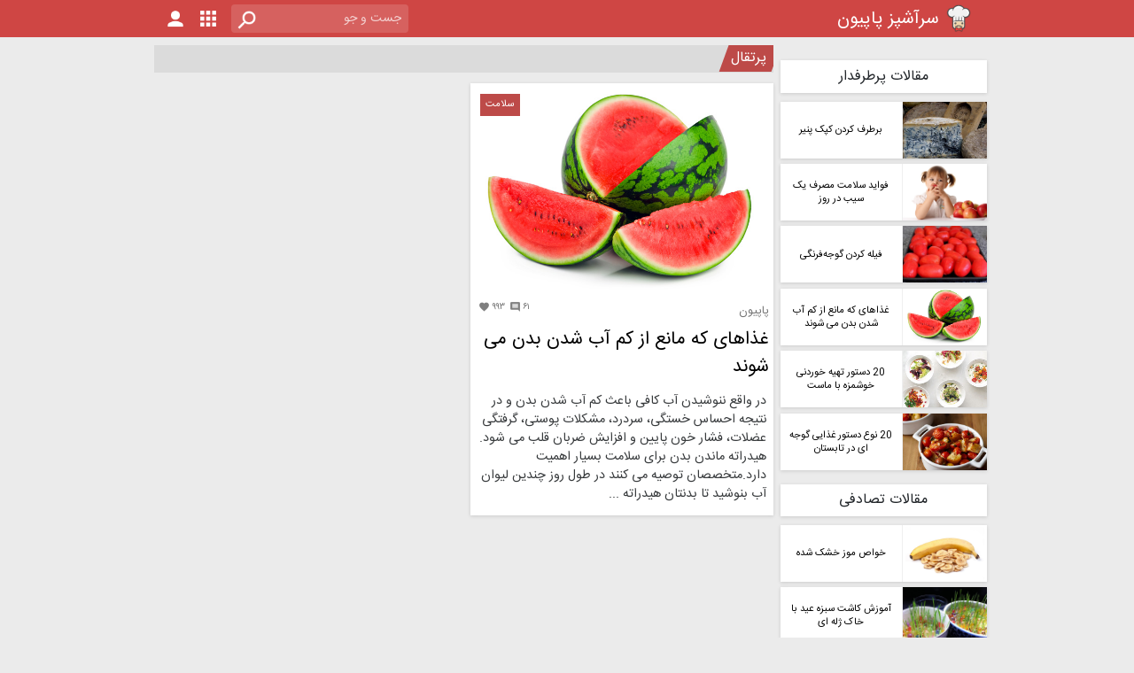

--- FILE ---
content_type: text/html; charset=UTF-8
request_url: https://sarashpazpapion.com/article/tag/996/%D9%BE%D8%B1%D8%AA%D9%82%D8%A7%D9%84
body_size: 4631
content:
<!DOCTYPE html>
<html lang="fa" dir="rtl">
<head>
    <meta charset="UTF-8">
    <meta name="viewport" content="width=device-width, initial-scale=1">
    <meta name="csrf-token" content="">

    <meta name="theme-color" content="#BA3B39">
    <meta name="msapplication-navbutton-color" content="#BA3B39">
    <meta name="apple-mobile-web-app-status-bar-style" content="#BA3B39">

    <link rel="shortcut icon" href="https://sarashpazpapion.com/favicon.ico">

    <link rel="preload" href="https://sarashpazpapion.com/assets/fonts/sans/sans.woff2" as="font" type="font/woff2" crossorigin>
    <link rel="preload" href="https://sarashpazpapion.com/assets/fonts/material-icons/material-icons-regular.woff2" as="font"
          type="font/woff2" crossorigin>
        <link rel="stylesheet" href="/css/pchef-articles-list-page.css?id=bcefc2efe4cc22e093c53490510c0dcb">
    <meta property="og:title" content="سرآشپز پاپیون"/>
<meta property="title" content="سرآشپز پاپیون"/>

<meta property="og:type" content="website"/>

<meta property="og:image" content="https://sarashpazpapion.com/assets/images/logo.png"/>
<meta property="og:image:width" content="200"/>
<meta property="og:image:height" content="200"/>

<meta name="description" content="بزرگترین شبکه اجتماعی آشپزی ایران"/>
<meta property="og:description" content="بزرگترین شبکه اجتماعی آشپزی ایران"/>

<meta property="og:url" content="http://sarashpazpapion.com/article/tag/996/%D9%BE%D8%B1%D8%AA%D9%82%D8%A7%D9%84"/>

<meta property="og:site_name" content="سرآشپز پاپیون"/>
<meta property="site_name" content="سرآشپز پاپیون"/>

    <meta name="keywords" content="آشپزی, پاپیون, غذا, طرز تهیه, دستور پخت, آموزش آشپزی"/>


<meta name="twitter:card" content="summary"/>
<meta name="twitter:description" content="بزرگترین شبکه اجتماعی آشپزی ایران"/>
<meta name="twitter:title" content=" |سرآشپز پاپیون"/>
<meta name="twitter:site" content="@sarashpazpapion"/>
<meta name="twitter:image" content="https://sarashpazpapion.com/assets/images/logo.png"/>
<meta name="twitter:creator" content="@sarashpazpapion"/>
    <title>    پرتقال |
سرآشپز پاپیون</title>
</head>
<body>
<div class="nav-container">
    <nav class="navbar navbar-expand justify-content-between">
        <a class="navbar-brand" href="\">
            <img class="d-inline-block align-top img-fluid logo" src="https://sarashpazpapion.com/assets/images/logo-96.webp"
                 width="32"
                 height="32"
                 alt="لوگوی سرآشپز پاپیون">
            <h1>سرآشپز پاپیون</h1>
        </a>
        <div class="collapse navbar-collapse" id="navbarSupportedContent">
            <ul class="navbar-nav me-auto">
                <li class="nav-item search">
                    <input
                            data-search="https://sarashpazpapion.com/search"
                            class="form-control form-control-sm text-right"
                            type="text"
                            placeholder="جست و جو"
                            >
                </li>
                <li class="nav-item dropdown logo search-button d-sm-none">
                    <a href="#" data-toggle="dropdown" class="search-dropdown-button">
                        <img class="img-fluid" src="https://sarashpazpapion.com/assets/images/icons/icons-03.png" width="32"
                             height="32" alt="جستجو">
                    </a>
                    <div class="dropdown-menu search-dropdown">
                        <input data-search="https://sarashpazpapion.com/search"
                               class="form-control form-control-sm text-right"
                               type="text"
                               placeholder="جست و جو"
                               >
                    </div>
                </li>
                <li class="nav-item logo dropdown">
                    <a href="https://sarashpazpapion.com/categories/%D8%AF%D8%B3%D8%AA%D9%87-%D8%A8%D9%86%D8%AF%DB%8C-%D9%87%D8%A7" target="_blank"
                       title="دسته بندی ها">
                        <img class="img-fluid" src="https://sarashpazpapion.com/assets/images/icons/icons-02.png" width="32"
                             height="32" alt="دسته بندی ها">
                    </a>
                </li>
                <li class="nav-item logo">
                    <a href="https://sarashpazpapion.com/login" target="_blank" class="log-in">
                        <img class="img-fluid" src="https://sarashpazpapion.com/assets/images/icons/icons-01.png" width="32"
                             height="32" alt="ورود">
                    </a>
                </li>
            </ul>
        </div>
    </nav>
</div><div class="main-container">
        <div class="as-p">
        <div class="article-content">
            <div class="as-p-6">
                                                            <div class="right-article-sidebar">
    <div class="sb-title">
        مقالات پرطرفدار
    </div>
    <div class="articles">
                    <a href="https://sarashpazpapion.com/article/470/%D8%A8%D8%B1%D8%B7%D8%B1%D9%81-%DA%A9%D8%B1%D8%AF%D9%86-%DA%A9%D9%BE%DA%A9-%D9%BE%D9%86%DB%8C%D8%B1" title="مقاله برطرف کردن کپک پنیر">
    <div class="small-article-preview">
        <div class="image-container">
            <img class="img-fluid" src="https://sarashpazpapion.com/assets/images/bg/bg3.jpg" data-src="https://cdnw.sarashpazpapion.com/2016/12/gourmet-goronzolla-cheese-copy.jpg" alt="تصویر مقاله برطرف کردن کپک پنیر">
        </div>
        <div class="title"><h3>برطرف کردن کپک پنیر</h3></div>
    </div>
</a>                    <a href="https://sarashpazpapion.com/article/2496/%D9%81%D9%88%D8%A7%DB%8C%D8%AF-%D8%B3%D9%84%D8%A7%D9%85%D8%AA-%D9%85%D8%B5%D8%B1%D9%81-%DB%8C%DA%A9-%D8%B3%DB%8C%D8%A8-%D8%AF%D8%B1-%D8%B1%D9%88%D8%B2" title="مقاله فواید سلامت مصرف یک سیب در روز">
    <div class="small-article-preview">
        <div class="image-container">
            <img class="img-fluid" src="https://sarashpazpapion.com/assets/images/bg/bg3.jpg" data-src="https://cdnw.sarashpazpapion.com/2019/02/Importance-Of-Apple.jpg" alt="تصویر مقاله فواید سلامت مصرف یک سیب در روز">
        </div>
        <div class="title"><h3>فواید سلامت مصرف یک سیب در روز</h3></div>
    </div>
</a>                    <a href="https://sarashpazpapion.com/article/270/%D9%81%DB%8C%D9%84%D9%87-%DA%A9%D8%B1%D8%AF%D9%86-%DA%AF%D9%88%D8%AC%D9%87%E2%80%8C%D9%81%D8%B1%D9%86%DA%AF%DB%8C" title="مقاله فیله کردن گوجه‌فرنگی">
    <div class="small-article-preview">
        <div class="image-container">
            <img class="img-fluid" src="https://sarashpazpapion.com/assets/images/bg/bg3.jpg" data-src="https://cdnw.sarashpazpapion.com/2016/12/4-5.jpg" alt="تصویر مقاله فیله کردن گوجه‌فرنگی">
        </div>
        <div class="title"><h3>فیله کردن گوجه‌فرنگی</h3></div>
    </div>
</a>                    <a href="https://sarashpazpapion.com/article/2130/%D8%BA%D8%B0%D8%A7%D9%87%D8%A7%DB%8C-%DA%A9%D9%87-%D9%85%D8%A7%D9%86%D8%B9-%D8%A7%D8%B2-%DA%A9%D9%85-%D8%A2%D8%A8-%D8%B4%D8%AF%D9%86-%D8%A8%D8%AF%D9%86-%D9%85%DB%8C-%D8%B4%D9%88%D9%86%D8%AF" title="مقاله غذاهای که مانع از کم آب شدن بدن می شوند">
    <div class="small-article-preview">
        <div class="image-container">
            <img class="img-fluid" src="https://sarashpazpapion.com/assets/images/bg/bg3.jpg" data-src="https://cdnw.sarashpazpapion.com/2018/06/water-melon-201705-1494503652.jpg" alt="تصویر مقاله غذاهای که مانع از کم آب شدن بدن می شوند">
        </div>
        <div class="title"><h3>غذاهای که مانع از کم آب شدن بدن می شوند</h3></div>
    </div>
</a>                    <a href="https://sarashpazpapion.com/article/1783/20-%D8%AF%D8%B3%D8%AA%D9%88%D8%B1-%D8%AA%D9%87%DB%8C%D9%87-%D8%AE%D9%88%D8%B1%D8%AF%D9%86%DB%8C-%D8%AE%D9%88%D8%B4%D9%85%D8%B2%D9%87-%D8%A8%D8%A7-%D9%85%D8%A7%D8%B3%D8%AA" title="مقاله 20 دستور تهیه خوردنی خوشمزه با ماست">
    <div class="small-article-preview">
        <div class="image-container">
            <img class="img-fluid" src="https://sarashpazpapion.com/assets/images/bg/bg3.jpg" data-src="https://cdnw.sarashpazpapion.com/2018/02/FN_Savory-Yogurt-Bowl-1.jpg" alt="تصویر مقاله 20 دستور تهیه خوردنی خوشمزه با ماست">
        </div>
        <div class="title"><h3>20 دستور تهیه خوردنی خوشمزه با ماست</h3></div>
    </div>
</a>                    <a href="https://sarashpazpapion.com/article/1695/20-%D9%86%D9%88%D8%B9-%D8%AF%D8%B3%D8%AA%D9%88%D8%B1-%D8%BA%D8%B0%D8%A7%DB%8C%DB%8C-%DA%AF%D9%88%D8%AC%D9%87-%D8%A7%DB%8C-%D8%AF%D8%B1-%D8%AA%D8%A7%D8%A8%D8%B3%D8%AA%D8%A7%D9%86" title="مقاله 20 نوع دستور غذایی گوجه ای در تابستان">
    <div class="small-article-preview">
        <div class="image-container">
            <img class="img-fluid" src="https://sarashpazpapion.com/assets/images/bg/bg3.jpg" data-src="https://cdnw.sarashpazpapion.com/2018/02/cherry-tomato.jpg" alt="تصویر مقاله 20 نوع دستور غذایی گوجه ای در تابستان">
        </div>
        <div class="title"><h3>20 نوع دستور غذایی گوجه ای در تابستان</h3></div>
    </div>
</a>            </div>
</div>                                                                                <div class="right-article-sidebar">
    <div class="sb-title">
        مقالات تصادفی
    </div>
    <div class="articles">
                    <a href="https://sarashpazpapion.com/article/532/%D8%AE%D9%88%D8%A7%D8%B5-%D9%85%D9%88%D8%B2-%D8%AE%D8%B4%DA%A9-%D8%B4%D8%AF%D9%87" title="مقاله خواص موز خشک شده">
    <div class="small-article-preview">
        <div class="image-container">
            <img class="img-fluid" src="https://sarashpazpapion.com/assets/images/bg/bg3.jpg" data-src="https://cdnw.sarashpazpapion.com/2016/12/banana.jpg" alt="تصویر مقاله خواص موز خشک شده">
        </div>
        <div class="title"><h3>خواص موز خشک شده</h3></div>
    </div>
</a>                    <a href="https://sarashpazpapion.com/article/916/%D8%A2%D9%85%D9%88%D8%B2%D8%B4-%DA%A9%D8%A7%D8%B4%D8%AA-%D8%B3%D8%A8%D8%B2%D9%87-%D8%B9%DB%8C%D8%AF-%D8%A8%D8%A7-%D8%AE%D8%A7%DA%A9-%DA%98%D9%84%D9%87-%D8%A7%DB%8C" title="مقاله آموزش کاشت سبزه عید با خاک ژله ای">
    <div class="small-article-preview">
        <div class="image-container">
            <img class="img-fluid" src="https://sarashpazpapion.com/assets/images/bg/bg3.jpg" data-src="https://cdnw.sarashpazpapion.com/2017/03/091202xksewlcwwlmjstxc1.jpg" alt="تصویر مقاله آموزش کاشت سبزه عید با خاک ژله ای">
        </div>
        <div class="title"><h3>آموزش کاشت سبزه عید با خاک ژله ای</h3></div>
    </div>
</a>                    <a href="https://sarashpazpapion.com/article/398/%D9%86%DA%A9%D8%A7%D8%AA-%D9%84%D8%A7%D8%B2%D9%85-%D8%AF%D8%B1-%D8%AA%D9%87%DB%8C%D9%87-%D8%B4%DB%8C%D8%B1%DB%8C%D9%86%DB%8C%E2%80%8C%D9%87%D8%A7" title="مقاله نکات لازم در تهیه شیرینی‌ها">
    <div class="small-article-preview">
        <div class="image-container">
            <img class="img-fluid" src="https://sarashpazpapion.com/assets/images/bg/bg3.jpg" data-src="https://cdnw.sarashpazpapion.com/2016/12/461093529223135102a.jpg" alt="تصویر مقاله نکات لازم در تهیه شیرینی‌ها">
        </div>
        <div class="title"><h3>نکات لازم در تهیه شیرینی‌ها</h3></div>
    </div>
</a>                    <a href="https://sarashpazpapion.com/article/511/%DA%86%D8%B1%D8%A7%D8%BA%D9%84%D8%A7%D8%AA-%DB%8C%D8%A7-%D8%AD%D8%A8%D9%88%D8%A8%D8%A7%D8%AA-%D8%AC%D9%88%D8%A7%D9%86%D9%87-%D8%B2%D8%AF%D9%87-%D9%85%D9%81%DB%8C%D8%AF%D8%AA%D8%B1-%D8%A7%D8%B3%D8%AA%D8%9F" title="مقاله چراغلات یا حبوبات جوانه زده مفیدتر است؟">
    <div class="small-article-preview">
        <div class="image-container">
            <img class="img-fluid" src="https://sarashpazpapion.com/assets/images/bg/bg3.jpg" data-src="https://cdnw.sarashpazpapion.com/2016/12/Alfalfa-medicina-natural-copy.jpg" alt="تصویر مقاله چراغلات یا حبوبات جوانه زده مفیدتر است؟">
        </div>
        <div class="title"><h3>چراغلات یا حبوبات جوانه زده مفیدتر است؟</h3></div>
    </div>
</a>                    <a href="https://sarashpazpapion.com/article/932/%D8%A8%D8%B1%D8%B7%D8%B1%D9%81-%D8%B3%D8%A7%D8%AE%D8%AA%D9%86-%D8%A8%D9%88%DB%8C-%D8%B3%DB%8C%D8%B1-%D9%BE%DB%8C%D8%A7%D8%B2" title="مقاله برطرف ساختن بوی سیر و پیاز">
    <div class="small-article-preview">
        <div class="image-container">
            <img class="img-fluid" src="https://sarashpazpapion.com/assets/images/bg/bg3.jpg" data-src="https://cdnw.sarashpazpapion.com/2017/04/anti-inflammatory-food-15.jpg" alt="تصویر مقاله برطرف ساختن بوی سیر و پیاز">
        </div>
        <div class="title"><h3>برطرف ساختن بوی سیر و پیاز</h3></div>
    </div>
</a>                    <a href="https://sarashpazpapion.com/article/155/%D8%AA%D8%B1%D9%81%D9%86%D8%AF-%D9%87%D8%A7%DB%8C-%D9%BE%D8%AE%D8%AA%D9%86-%D8%B3%D8%B1%DB%8C%D8%B9-%D8%A7%D9%86%D9%88%D8%A7%D8%B9-%DA%AF%D9%88%D8%B4%D8%AA" title="مقاله ترفند های پختن سریع انواع گوشت">
    <div class="small-article-preview">
        <div class="image-container">
            <img class="img-fluid" src="https://sarashpazpapion.com/assets/images/bg/bg3.jpg" data-src="https://cdnw.sarashpazpapion.com/2016/12/11-6.jpg" alt="تصویر مقاله ترفند های پختن سریع انواع گوشت">
        </div>
        <div class="title"><h3>ترفند های پختن سریع انواع گوشت</h3></div>
    </div>
</a>            </div>
</div>                                                </div>
            <div class="as-p-8">
                <div class="sb-diagonal-title">
                    <div class="d-title">
                        پرتقال
                        <div class="diagonal"></div>
                    </div>
                </div>
                <div class="articles">
                                            <div class="large-article-preview">
    <a href="https://sarashpazpapion.com/article/2130/%D8%BA%D8%B0%D8%A7%D9%87%D8%A7%DB%8C%20%DA%A9%D9%87%20%D9%85%D8%A7%D9%86%D8%B9%20%D8%A7%D8%B2%20%DA%A9%D9%85%20%D8%A2%D8%A8%20%D8%B4%D8%AF%D9%86%20%D8%A8%D8%AF%D9%86%20%D9%85%DB%8C%20%D8%B4%D9%88%D9%86%D8%AF">
        <div class="image-container">
            <img class="img-fluid" src="https://sarashpazpapion.com/assets/images/bg/bg3.jpg" data-src="https://cdnw.sarashpazpapion.com/2018/06/water-melon-201705-1494503652.jpg"
                 alt="غذاهای که مانع از کم آب شدن بدن می شوند">
        </div>
    </a>
            <a href="https://sarashpazpapion.com/article/category/146/%D8%B3%D9%84%D8%A7%D9%85%D8%AA"
           class="tag">سلامت</a>
        <div class="l-a-p-info">
        <div>
            <div class="user">پاپیون</div>
        </div>
        <a href="https://sarashpazpapion.com/article/2130/%D8%BA%D8%B0%D8%A7%D9%87%D8%A7%DB%8C%20%DA%A9%D9%87%20%D9%85%D8%A7%D9%86%D8%B9%20%D8%A7%D8%B2%20%DA%A9%D9%85%20%D8%A2%D8%A8%20%D8%B4%D8%AF%D9%86%20%D8%A8%D8%AF%D9%86%20%D9%85%DB%8C%20%D8%B4%D9%88%D9%86%D8%AF">
            <div class="title" style="margin: .3rem 0">غذاهای که مانع از کم آب شدن بدن می شوند</div>
        </a>
        <div class="content">در واقع ننوشیدن آب کافی باعث کم آب شدن بدن و در نتیجه احساس خستگی، سردرد، مشکلات پوستی، گرفتگی عضلات، فشار خون پایین و افزایش ضربان قلب می شود.

هیدراته ماندن بدن برای سلامت بسیار اهمیت دارد.متخصصان توصیه می کنند در طول روز چندین لیوان آب بنوشید تا بدنتان هیدراته ...</div>
        <div class="icons">
            <div class="info-icon">
                <span class="text-muted">۹۹۳</span>
                <i class="material-icons">&#xE87D;</i>
            </div>
            <div class="info-icon">
                <span class="text-muted">۶۱</span>
                <i class="material-icons">&#xE0B9;</i>
            </div>
        </div>
    </div>
</div>                                                        </div>
            </div>
        </div>
    </div>
</div>
<div class="m-footer-1">
    <div class="level-1">
        <div class="f-social">
            <div class="f-social-c">
                <a href="https://instagram.com/sarashpazpapion" class="f-social-box">
                    <img src="" data-src="https://sarashpazpapion.com/assets/images/icons/icons-04.png"
                         width="40" height="40" alt="اینستاگرام سرآشپز پاپیون">
                </a>
                <a href="https://t.me/sarashpazpapion_com" class="f-social-box">
                    <img src="" data-src="https://sarashpazpapion.com/assets/images/icons/icons-22.png"
                         width="40" height="40" alt="تلگرام سرآشپز پاپیون">
                </a>
                <a href="https://twitter.com/sarashpazpapion" class="f-social-box">
                    <img src="" data-src="https://sarashpazpapion.com/assets/images/icons/icons-05.png"
                         width="40" height="40" alt="توییتر سرآشپز پاپیون">
                </a>
            </div>
        </div>
        <div class="f-links">
            <div>
                <a href="https://sarashpazpapion.com/recipes/list/recent/%D8%A2%D8%AE%D8%B1%DB%8C%D9%86-%D8%B7%D8%B1%D8%B2-%D8%AA%D9%87%DB%8C%D9%87-%D8%AF%D8%B3%D8%AA%D9%88%D8%B1-%D9%BE%D8%AE%D8%AA-%D9%87%D8%A7">طرز تهیه و دستور پخت ها</a>
            </div>
        </div>
        <div class="f-links">
            <div>
                <a href="https://sarashpazpapion.com/pictures/list/top/7/%D8%A8%D8%B1%D8%AA%D8%B1%DB%8C%D9%86-%D8%AA%D8%B5%D8%A7%D9%88%DB%8C%D8%B1-%DB%B7-%D8%B1%D9%88%D8%B2-%D8%A7%D8%AE%DB%8C%D8%B1">عکس ها</a>
            </div>
        </div>
        <div class="f-links">
            <div>
                <a href="https://sarashpazpapion.com/videos/list/top/7/%D8%A8%D8%B1%D8%AA%D8%B1%DB%8C%D9%86-%D9%88%DB%8C%D8%AF%DB%8C%D9%88-%D9%87%D8%A7%DB%8C-%DB%B7-%D8%B1%D9%88%D8%B2-%D8%A7%D8%AE%DB%8C%D8%B1">ویدیو ها</a>
            </div>
        </div>
        <div class="f-links">
            <div>
                <a href="https://sarashpazpapion.com/article/category/2/%D9%86%DA%A9%D8%A7%D8%AA-%D8%A2%D8%B4%D9%BE%D8%B2%DB%8C">نکات آشپزی</a>
            </div>
        </div>
        <div class="f-contact">
            <div>
                <a class="contact-flex" href="mailto:info@sarashpazpapion.com"><span
                            class="f-icon-email"></span>info@sarashpazpapion.com</a>
                <div class="social">
                    <a href="https://instagram.com/sarashpazpapion" class="f-social-box">
                        <img src="" data-src="https://sarashpazpapion.com/assets/images/icons/icons-04.png"
                             width="40" height="40" alt="اینستاگرام سرآشپز پاپیون">
                    </a>
                    <a href="https://t.me/sarashpazpapion_com" class="f-social-box">
                        <img src="" data-src="https://sarashpazpapion.com/assets/images/icons/icons-22.png"
                             width="40" height="40" alt="تلگرام سرآشپز پاپیون">
                    </a>
                    <a href="https://twitter.com/sarashpazpapion" class="f-social-box">
                        <img src="" data-src="https://sarashpazpapion.com/assets/images/icons/icons-05.png"
                             width="40" height="40" alt="توییتر سرآشپز پاپیون">
                    </a>
                </div>
            </div>
        </div>
    </div>
</div>
<div class="m-footer-2">
    <div class="level-1">
        <div class="f-pchef-brand">
            <a href="/" class="logo" title="سرآشپز پاپیون">
                <img src="" data-src="https://sarashpazpapion.com/assets/images/logo-96.webp"
                     width="96" height="96" alt="لوگوی سرآشپز پاپیون">
            </a>
            <h3><a href="/" class="f-pchef-site-title">
                    سرآشپز پاپیون
                </a></h3>
        </div>
        <div class="f-markets">
            <a target="_blank" href="https://play.google.com/store/apps/details?id=ir.mynal.papillon.papillonchef"
               rel="noopener">
                <img src="" data-src="https://sarashpazpapion.com/assets/images/icons/icons-play-store3.png"
                     width="160" height="50" alt="دانلود اپلیکیشن اندروید سرآشپز پاپیون از پلی استور">
            </a>
            <a target="_blank" href="https://cafebazaar.ir/app/ir.mynal.papillon.papillonchef" rel="noopener">
                <img src="" data-src="https://sarashpazpapion.com/assets/images/icons/icons-cafe-bazaar3.png"
                     width="160" height="50" alt="دانلود اپلیکیشن اندروید سرآشپز پاپیون از کافه بازار">
            </a>
            <a target="_blank" href="https://myket.ir/app/ir.mynal.papillon.papillonchef" rel="noopener">
                <img src="" data-src="https://sarashpazpapion.com/assets/images/icons/icons-myket3.png"
                     width="160" height="50" alt="دانلود اپلیکیشن اندروید سرآشپز پاپیون از مایکت">
            </a>
        </div>
    </div>
</div>
<div class="m-footer-3">
    <div class="clearfix level-1">
        <ul class="pull-left">
            <li><a href="https://sarashpazpapion.com/rights">حقوق مالکیت معنوی</a></li>
            <li><a href="https://sarashpazpapion.com/terms-of-use">شرایط استفاده</a></li>
            <li><a href="https://sarashpazpapion.com/privacy">حریم خصوصی</a></li>
            <li><a href="https://sarashpazpapion.com/terms-of-activity">شرایط فعالیت</a></li>
        </ul>
        <div class="pull-right rights">
            تمام حقوق برای سرآشپز پاپیون محفوظ است.
        </div>
    </div>
</div><script src="/js/pchef.js?id=4433da0e520ced322b542b87fc5e08c6"></script>
    <script>
        $(function () {
            $('.as-p-6').theiaStickySidebar({
                additionalMarginTop: 10,
                containerSelector: '.as-p-8'
            });
        })
    </script>
    <script>
        $(function () {
            (function () {
                var now = 10, loading = 0;
                var url = 'https://sarashpazpapion.com/article/category/996';
                var done = function (data) {
                    var $data = $(data);
                    $('.as-p-8 .articles').append($data);
                    image_containers();
                    if ($data.length < 10)
                        $('#more-article-button').remove();
                    else {
                        loading = 0;
                        now += 10;
                    }
                }
                var ajax_load_more = function () {
                    if (loading == 1) return;
                    loading = 1;
                    $.post(url, {offset: now})
                        .done(done)
                        .fail(function () {
                            showErrorSnackbar('خطا، بعدا تلاش کنید.');
                        });
                }
                $('#more-article-button').click(ajax_load_more);
            })();
        })
    </script>
</body>
</html>